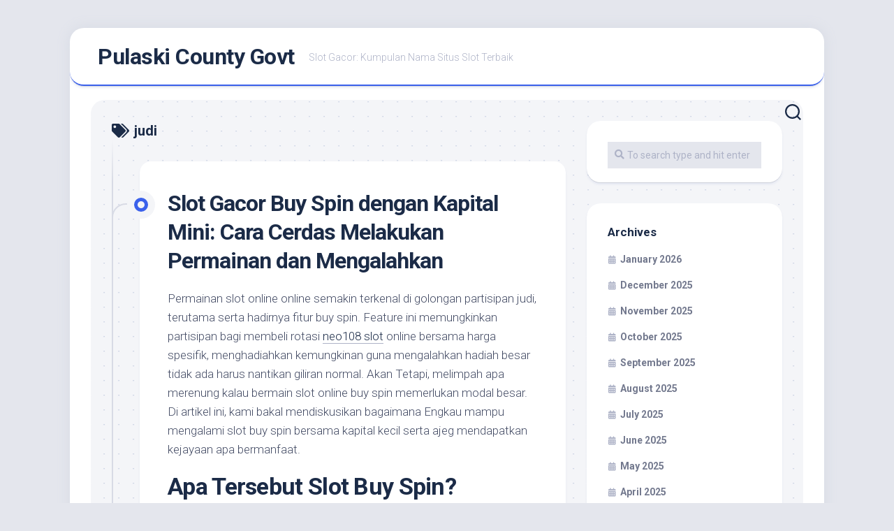

--- FILE ---
content_type: text/html; charset=UTF-8
request_url: https://pulaskicountygovt.com/tag/judi/
body_size: 11445
content:
<!DOCTYPE html><html class="no-js" lang="en-US"><head><meta charset="UTF-8"><link rel="preconnect" href="https://fonts.gstatic.com/" crossorigin /><meta name="viewport" content="width=device-width, initial-scale=1.0"><link rel="profile" href="https://gmpg.org/xfn/11"><meta name='robots' content='index, follow, max-image-preview:large, max-snippet:-1, max-video-preview:-1' /> <script src="[data-uri]" defer type="e31d5515c4ad849c070c4446-text/javascript"></script> <title>judi Archives - Pulaski County Govt</title><link rel="canonical" href="https://pulaskicountygovt.com/tag/judi/" /><meta property="og:locale" content="en_US" /><meta property="og:type" content="article" /><meta property="og:title" content="judi Archives - Pulaski County Govt" /><meta property="og:url" content="https://pulaskicountygovt.com/tag/judi/" /><meta property="og:site_name" content="Pulaski County Govt" /><meta name="twitter:card" content="summary_large_image" /> <script type="application/ld+json" class="yoast-schema-graph">{"@context":"https://schema.org","@graph":[{"@type":"CollectionPage","@id":"https://pulaskicountygovt.com/tag/judi/","url":"https://pulaskicountygovt.com/tag/judi/","name":"judi Archives - Pulaski County Govt","isPartOf":{"@id":"https://pulaskicountygovt.com/#website"},"breadcrumb":{"@id":"https://pulaskicountygovt.com/tag/judi/#breadcrumb"},"inLanguage":"en-US"},{"@type":"BreadcrumbList","@id":"https://pulaskicountygovt.com/tag/judi/#breadcrumb","itemListElement":[{"@type":"ListItem","position":1,"name":"Home","item":"https://pulaskicountygovt.com/"},{"@type":"ListItem","position":2,"name":"judi"}]},{"@type":"WebSite","@id":"https://pulaskicountygovt.com/#website","url":"https://pulaskicountygovt.com/","name":"Pulaski County Govt","description":"Slot Gacor: Kumpulan Nama Situs Slot Terbaik","potentialAction":[{"@type":"SearchAction","target":{"@type":"EntryPoint","urlTemplate":"https://pulaskicountygovt.com/?s={search_term_string}"},"query-input":{"@type":"PropertyValueSpecification","valueRequired":true,"valueName":"search_term_string"}}],"inLanguage":"en-US"}]}</script> <link rel='dns-prefetch' href='//fonts.googleapis.com' /><link rel="alternate" type="application/rss+xml" title="Pulaski County Govt &raquo; Feed" href="https://pulaskicountygovt.com/feed/" /><link rel="alternate" type="application/rss+xml" title="Pulaski County Govt &raquo; Comments Feed" href="https://pulaskicountygovt.com/comments/feed/" /><link rel="alternate" type="application/rss+xml" title="Pulaski County Govt &raquo; judi Tag Feed" href="https://pulaskicountygovt.com/tag/judi/feed/" /><style id='wp-img-auto-sizes-contain-inline-css' type='text/css'>img:is([sizes=auto i],[sizes^="auto," i]){contain-intrinsic-size:3000px 1500px}
/*# sourceURL=wp-img-auto-sizes-contain-inline-css */</style> <script src="[data-uri]" defer type="e31d5515c4ad849c070c4446-text/javascript"></script><script data-optimized="1" src="https://pulaskicountygovt.com/wp-content/plugins/litespeed-cache/assets/js/webfontloader.min.js" defer type="e31d5515c4ad849c070c4446-text/javascript"></script><link data-optimized="2" rel="stylesheet" href="https://pulaskicountygovt.com/wp-content/litespeed/css/29493ac9208489b899751d4a84cffd04.css?ver=530f0" /><style id='global-styles-inline-css' type='text/css'>:root{--wp--preset--aspect-ratio--square: 1;--wp--preset--aspect-ratio--4-3: 4/3;--wp--preset--aspect-ratio--3-4: 3/4;--wp--preset--aspect-ratio--3-2: 3/2;--wp--preset--aspect-ratio--2-3: 2/3;--wp--preset--aspect-ratio--16-9: 16/9;--wp--preset--aspect-ratio--9-16: 9/16;--wp--preset--color--black: #000000;--wp--preset--color--cyan-bluish-gray: #abb8c3;--wp--preset--color--white: #ffffff;--wp--preset--color--pale-pink: #f78da7;--wp--preset--color--vivid-red: #cf2e2e;--wp--preset--color--luminous-vivid-orange: #ff6900;--wp--preset--color--luminous-vivid-amber: #fcb900;--wp--preset--color--light-green-cyan: #7bdcb5;--wp--preset--color--vivid-green-cyan: #00d084;--wp--preset--color--pale-cyan-blue: #8ed1fc;--wp--preset--color--vivid-cyan-blue: #0693e3;--wp--preset--color--vivid-purple: #9b51e0;--wp--preset--gradient--vivid-cyan-blue-to-vivid-purple: linear-gradient(135deg,rgb(6,147,227) 0%,rgb(155,81,224) 100%);--wp--preset--gradient--light-green-cyan-to-vivid-green-cyan: linear-gradient(135deg,rgb(122,220,180) 0%,rgb(0,208,130) 100%);--wp--preset--gradient--luminous-vivid-amber-to-luminous-vivid-orange: linear-gradient(135deg,rgb(252,185,0) 0%,rgb(255,105,0) 100%);--wp--preset--gradient--luminous-vivid-orange-to-vivid-red: linear-gradient(135deg,rgb(255,105,0) 0%,rgb(207,46,46) 100%);--wp--preset--gradient--very-light-gray-to-cyan-bluish-gray: linear-gradient(135deg,rgb(238,238,238) 0%,rgb(169,184,195) 100%);--wp--preset--gradient--cool-to-warm-spectrum: linear-gradient(135deg,rgb(74,234,220) 0%,rgb(151,120,209) 20%,rgb(207,42,186) 40%,rgb(238,44,130) 60%,rgb(251,105,98) 80%,rgb(254,248,76) 100%);--wp--preset--gradient--blush-light-purple: linear-gradient(135deg,rgb(255,206,236) 0%,rgb(152,150,240) 100%);--wp--preset--gradient--blush-bordeaux: linear-gradient(135deg,rgb(254,205,165) 0%,rgb(254,45,45) 50%,rgb(107,0,62) 100%);--wp--preset--gradient--luminous-dusk: linear-gradient(135deg,rgb(255,203,112) 0%,rgb(199,81,192) 50%,rgb(65,88,208) 100%);--wp--preset--gradient--pale-ocean: linear-gradient(135deg,rgb(255,245,203) 0%,rgb(182,227,212) 50%,rgb(51,167,181) 100%);--wp--preset--gradient--electric-grass: linear-gradient(135deg,rgb(202,248,128) 0%,rgb(113,206,126) 100%);--wp--preset--gradient--midnight: linear-gradient(135deg,rgb(2,3,129) 0%,rgb(40,116,252) 100%);--wp--preset--font-size--small: 13px;--wp--preset--font-size--medium: 20px;--wp--preset--font-size--large: 36px;--wp--preset--font-size--x-large: 42px;--wp--preset--spacing--20: 0.44rem;--wp--preset--spacing--30: 0.67rem;--wp--preset--spacing--40: 1rem;--wp--preset--spacing--50: 1.5rem;--wp--preset--spacing--60: 2.25rem;--wp--preset--spacing--70: 3.38rem;--wp--preset--spacing--80: 5.06rem;--wp--preset--shadow--natural: 6px 6px 9px rgba(0, 0, 0, 0.2);--wp--preset--shadow--deep: 12px 12px 50px rgba(0, 0, 0, 0.4);--wp--preset--shadow--sharp: 6px 6px 0px rgba(0, 0, 0, 0.2);--wp--preset--shadow--outlined: 6px 6px 0px -3px rgb(255, 255, 255), 6px 6px rgb(0, 0, 0);--wp--preset--shadow--crisp: 6px 6px 0px rgb(0, 0, 0);}:where(.is-layout-flex){gap: 0.5em;}:where(.is-layout-grid){gap: 0.5em;}body .is-layout-flex{display: flex;}.is-layout-flex{flex-wrap: wrap;align-items: center;}.is-layout-flex > :is(*, div){margin: 0;}body .is-layout-grid{display: grid;}.is-layout-grid > :is(*, div){margin: 0;}:where(.wp-block-columns.is-layout-flex){gap: 2em;}:where(.wp-block-columns.is-layout-grid){gap: 2em;}:where(.wp-block-post-template.is-layout-flex){gap: 1.25em;}:where(.wp-block-post-template.is-layout-grid){gap: 1.25em;}.has-black-color{color: var(--wp--preset--color--black) !important;}.has-cyan-bluish-gray-color{color: var(--wp--preset--color--cyan-bluish-gray) !important;}.has-white-color{color: var(--wp--preset--color--white) !important;}.has-pale-pink-color{color: var(--wp--preset--color--pale-pink) !important;}.has-vivid-red-color{color: var(--wp--preset--color--vivid-red) !important;}.has-luminous-vivid-orange-color{color: var(--wp--preset--color--luminous-vivid-orange) !important;}.has-luminous-vivid-amber-color{color: var(--wp--preset--color--luminous-vivid-amber) !important;}.has-light-green-cyan-color{color: var(--wp--preset--color--light-green-cyan) !important;}.has-vivid-green-cyan-color{color: var(--wp--preset--color--vivid-green-cyan) !important;}.has-pale-cyan-blue-color{color: var(--wp--preset--color--pale-cyan-blue) !important;}.has-vivid-cyan-blue-color{color: var(--wp--preset--color--vivid-cyan-blue) !important;}.has-vivid-purple-color{color: var(--wp--preset--color--vivid-purple) !important;}.has-black-background-color{background-color: var(--wp--preset--color--black) !important;}.has-cyan-bluish-gray-background-color{background-color: var(--wp--preset--color--cyan-bluish-gray) !important;}.has-white-background-color{background-color: var(--wp--preset--color--white) !important;}.has-pale-pink-background-color{background-color: var(--wp--preset--color--pale-pink) !important;}.has-vivid-red-background-color{background-color: var(--wp--preset--color--vivid-red) !important;}.has-luminous-vivid-orange-background-color{background-color: var(--wp--preset--color--luminous-vivid-orange) !important;}.has-luminous-vivid-amber-background-color{background-color: var(--wp--preset--color--luminous-vivid-amber) !important;}.has-light-green-cyan-background-color{background-color: var(--wp--preset--color--light-green-cyan) !important;}.has-vivid-green-cyan-background-color{background-color: var(--wp--preset--color--vivid-green-cyan) !important;}.has-pale-cyan-blue-background-color{background-color: var(--wp--preset--color--pale-cyan-blue) !important;}.has-vivid-cyan-blue-background-color{background-color: var(--wp--preset--color--vivid-cyan-blue) !important;}.has-vivid-purple-background-color{background-color: var(--wp--preset--color--vivid-purple) !important;}.has-black-border-color{border-color: var(--wp--preset--color--black) !important;}.has-cyan-bluish-gray-border-color{border-color: var(--wp--preset--color--cyan-bluish-gray) !important;}.has-white-border-color{border-color: var(--wp--preset--color--white) !important;}.has-pale-pink-border-color{border-color: var(--wp--preset--color--pale-pink) !important;}.has-vivid-red-border-color{border-color: var(--wp--preset--color--vivid-red) !important;}.has-luminous-vivid-orange-border-color{border-color: var(--wp--preset--color--luminous-vivid-orange) !important;}.has-luminous-vivid-amber-border-color{border-color: var(--wp--preset--color--luminous-vivid-amber) !important;}.has-light-green-cyan-border-color{border-color: var(--wp--preset--color--light-green-cyan) !important;}.has-vivid-green-cyan-border-color{border-color: var(--wp--preset--color--vivid-green-cyan) !important;}.has-pale-cyan-blue-border-color{border-color: var(--wp--preset--color--pale-cyan-blue) !important;}.has-vivid-cyan-blue-border-color{border-color: var(--wp--preset--color--vivid-cyan-blue) !important;}.has-vivid-purple-border-color{border-color: var(--wp--preset--color--vivid-purple) !important;}.has-vivid-cyan-blue-to-vivid-purple-gradient-background{background: var(--wp--preset--gradient--vivid-cyan-blue-to-vivid-purple) !important;}.has-light-green-cyan-to-vivid-green-cyan-gradient-background{background: var(--wp--preset--gradient--light-green-cyan-to-vivid-green-cyan) !important;}.has-luminous-vivid-amber-to-luminous-vivid-orange-gradient-background{background: var(--wp--preset--gradient--luminous-vivid-amber-to-luminous-vivid-orange) !important;}.has-luminous-vivid-orange-to-vivid-red-gradient-background{background: var(--wp--preset--gradient--luminous-vivid-orange-to-vivid-red) !important;}.has-very-light-gray-to-cyan-bluish-gray-gradient-background{background: var(--wp--preset--gradient--very-light-gray-to-cyan-bluish-gray) !important;}.has-cool-to-warm-spectrum-gradient-background{background: var(--wp--preset--gradient--cool-to-warm-spectrum) !important;}.has-blush-light-purple-gradient-background{background: var(--wp--preset--gradient--blush-light-purple) !important;}.has-blush-bordeaux-gradient-background{background: var(--wp--preset--gradient--blush-bordeaux) !important;}.has-luminous-dusk-gradient-background{background: var(--wp--preset--gradient--luminous-dusk) !important;}.has-pale-ocean-gradient-background{background: var(--wp--preset--gradient--pale-ocean) !important;}.has-electric-grass-gradient-background{background: var(--wp--preset--gradient--electric-grass) !important;}.has-midnight-gradient-background{background: var(--wp--preset--gradient--midnight) !important;}.has-small-font-size{font-size: var(--wp--preset--font-size--small) !important;}.has-medium-font-size{font-size: var(--wp--preset--font-size--medium) !important;}.has-large-font-size{font-size: var(--wp--preset--font-size--large) !important;}.has-x-large-font-size{font-size: var(--wp--preset--font-size--x-large) !important;}
/*# sourceURL=global-styles-inline-css */</style><style id='classic-theme-styles-inline-css' type='text/css'>/*! This file is auto-generated */
.wp-block-button__link{color:#fff;background-color:#32373c;border-radius:9999px;box-shadow:none;text-decoration:none;padding:calc(.667em + 2px) calc(1.333em + 2px);font-size:1.125em}.wp-block-file__button{background:#32373c;color:#fff;text-decoration:none}
/*# sourceURL=/wp-includes/css/classic-themes.min.css */</style><style id='admin-bar-inline-css' type='text/css'>/* Hide CanvasJS credits for P404 charts specifically */
    #p404RedirectChart .canvasjs-chart-credit {
        display: none !important;
    }
    
    #p404RedirectChart canvas {
        border-radius: 6px;
    }

    .p404-redirect-adminbar-weekly-title {
        font-weight: bold;
        font-size: 14px;
        color: #fff;
        margin-bottom: 6px;
    }

    #wpadminbar #wp-admin-bar-p404_free_top_button .ab-icon:before {
        content: "\f103";
        color: #dc3545;
        top: 3px;
    }
    
    #wp-admin-bar-p404_free_top_button .ab-item {
        min-width: 80px !important;
        padding: 0px !important;
    }
    
    /* Ensure proper positioning and z-index for P404 dropdown */
    .p404-redirect-adminbar-dropdown-wrap { 
        min-width: 0; 
        padding: 0;
        position: static !important;
    }
    
    #wpadminbar #wp-admin-bar-p404_free_top_button_dropdown {
        position: static !important;
    }
    
    #wpadminbar #wp-admin-bar-p404_free_top_button_dropdown .ab-item {
        padding: 0 !important;
        margin: 0 !important;
    }
    
    .p404-redirect-dropdown-container {
        min-width: 340px;
        padding: 18px 18px 12px 18px;
        background: #23282d !important;
        color: #fff;
        border-radius: 12px;
        box-shadow: 0 8px 32px rgba(0,0,0,0.25);
        margin-top: 10px;
        position: relative !important;
        z-index: 999999 !important;
        display: block !important;
        border: 1px solid #444;
    }
    
    /* Ensure P404 dropdown appears on hover */
    #wpadminbar #wp-admin-bar-p404_free_top_button .p404-redirect-dropdown-container { 
        display: none !important;
    }
    
    #wpadminbar #wp-admin-bar-p404_free_top_button:hover .p404-redirect-dropdown-container { 
        display: block !important;
    }
    
    #wpadminbar #wp-admin-bar-p404_free_top_button:hover #wp-admin-bar-p404_free_top_button_dropdown .p404-redirect-dropdown-container {
        display: block !important;
    }
    
    .p404-redirect-card {
        background: #2c3338;
        border-radius: 8px;
        padding: 18px 18px 12px 18px;
        box-shadow: 0 2px 8px rgba(0,0,0,0.07);
        display: flex;
        flex-direction: column;
        align-items: flex-start;
        border: 1px solid #444;
    }
    
    .p404-redirect-btn {
        display: inline-block;
        background: #dc3545;
        color: #fff !important;
        font-weight: bold;
        padding: 5px 22px;
        border-radius: 8px;
        text-decoration: none;
        font-size: 17px;
        transition: background 0.2s, box-shadow 0.2s;
        margin-top: 8px;
        box-shadow: 0 2px 8px rgba(220,53,69,0.15);
        text-align: center;
        line-height: 1.6;
    }
    
    .p404-redirect-btn:hover {
        background: #c82333;
        color: #fff !important;
        box-shadow: 0 4px 16px rgba(220,53,69,0.25);
    }
    
    /* Prevent conflicts with other admin bar dropdowns */
    #wpadminbar .ab-top-menu > li:hover > .ab-item,
    #wpadminbar .ab-top-menu > li.hover > .ab-item {
        z-index: auto;
    }
    
    #wpadminbar #wp-admin-bar-p404_free_top_button:hover > .ab-item {
        z-index: 999998 !important;
    }
    
/*# sourceURL=admin-bar-inline-css */</style><style id='blogstream-style-inline-css' type='text/css'>body { font-family: "Roboto", Arial, sans-serif; }

/*# sourceURL=blogstream-style-inline-css */</style> <script type="e31d5515c4ad849c070c4446-text/javascript" src="https://pulaskicountygovt.com/wp-includes/js/jquery/jquery.min.js" id="jquery-core-js"></script> <script data-optimized="1" type="e31d5515c4ad849c070c4446-text/javascript" src="https://pulaskicountygovt.com/wp-content/litespeed/js/faf776e1de5fb77ff193467e88e1e332.js?ver=1e332" id="jquery-migrate-js" defer data-deferred="1"></script> <script data-optimized="1" type="e31d5515c4ad849c070c4446-text/javascript" src="https://pulaskicountygovt.com/wp-content/litespeed/js/09cf2a3fb6b275894dcd2470c8ac3f40.js?ver=c3f40" id="blogstream-slick-js" defer data-deferred="1"></script> <link rel="https://api.w.org/" href="https://pulaskicountygovt.com/wp-json/" /><link rel="alternate" title="JSON" type="application/json" href="https://pulaskicountygovt.com/wp-json/wp/v2/tags/1530" /><link rel="EditURI" type="application/rsd+xml" title="RSD" href="https://pulaskicountygovt.com/xmlrpc.php?rsd" /><meta name="generator" content="WordPress 6.9" /><link rel="icon" href="https://pulaskicountygovt.com/wp-content/uploads/2024/08/cropped-pulaskicountygovt-32x32.png" sizes="32x32" /><link rel="icon" href="https://pulaskicountygovt.com/wp-content/uploads/2024/08/cropped-pulaskicountygovt-192x192.png" sizes="192x192" /><link rel="apple-touch-icon" href="https://pulaskicountygovt.com/wp-content/uploads/2024/08/cropped-pulaskicountygovt-180x180.png" /><meta name="msapplication-TileImage" content="https://pulaskicountygovt.com/wp-content/uploads/2024/08/cropped-pulaskicountygovt-270x270.png" /><style id="kirki-inline-styles"></style></head><body class="archive tag tag-judi tag-1530 wp-theme-blogstream col-2cl full-width logged-out"><a class="skip-link screen-reader-text" href="#page">Skip to content</a><div id="wrapper"><div id="header-sticky"><header id="header" class="hide-on-scroll-down nav-menu-dropdown-left"><div class="pad group"><p class="site-title"><a href="https://pulaskicountygovt.com/" rel="home">Pulaski County Govt</a></p><p class="site-description">Slot Gacor: Kumpulan Nama Situs Slot Terbaik</p></div></header></div><div id="header-bottom" class="group"><div class="search-trap-focus">
<button class="toggle-search" data-target=".search-trap-focus">
<svg class="svg-icon" id="svg-search" aria-hidden="true" role="img" focusable="false" xmlns="http://www.w3.org/2000/svg" width="23" height="23" viewBox="0 0 23 23"><path d="M38.710696,48.0601792 L43,52.3494831 L41.3494831,54 L37.0601792,49.710696 C35.2632422,51.1481185 32.9839107,52.0076499 30.5038249,52.0076499 C24.7027226,52.0076499 20,47.3049272 20,41.5038249 C20,35.7027226 24.7027226,31 30.5038249,31 C36.3049272,31 41.0076499,35.7027226 41.0076499,41.5038249 C41.0076499,43.9839107 40.1481185,46.2632422 38.710696,48.0601792 Z M36.3875844,47.1716785 C37.8030221,45.7026647 38.6734666,43.7048964 38.6734666,41.5038249 C38.6734666,36.9918565 35.0157934,33.3341833 30.5038249,33.3341833 C25.9918565,33.3341833 22.3341833,36.9918565 22.3341833,41.5038249 C22.3341833,46.0157934 25.9918565,49.6734666 30.5038249,49.6734666 C32.7048964,49.6734666 34.7026647,48.8030221 36.1716785,47.3875844 C36.2023931,47.347638 36.2360451,47.3092237 36.2726343,47.2726343 C36.3092237,47.2360451 36.347638,47.2023931 36.3875844,47.1716785 Z" transform="translate(-20 -31)"></path></svg>
<svg class="svg-icon" id="svg-close" aria-hidden="true" role="img" focusable="false" xmlns="http://www.w3.org/2000/svg" width="23" height="23" viewBox="0 0 16 16"><polygon fill="" fill-rule="evenodd" points="6.852 7.649 .399 1.195 1.445 .149 7.899 6.602 14.352 .149 15.399 1.195 8.945 7.649 15.399 14.102 14.352 15.149 7.899 8.695 1.445 15.149 .399 14.102"></polygon></svg>
</button><div class="search-expand"><div class="search-expand-inner"><form method="get" class="searchform themeform" action="https://pulaskicountygovt.com/"><div>
<input type="text" class="search" name="s" onblur="if (!window.__cfRLUnblockHandlers) return false; if(this.value=='')this.value='To search type and hit enter';" onfocus="if (!window.__cfRLUnblockHandlers) return false; if(this.value=='To search type and hit enter')this.value='';" value="To search type and hit enter" data-cf-modified-e31d5515c4ad849c070c4446-="" /></div></form></div></div></div></div><div id="wrapper-inner"><div class="container" id="page"><div class="container-inner"><div class="main"><div class="main-inner group"><div class="content"><div class="page-title group"><div class="page-title-inner group"><h1><i class="fas fa-tags"></i>judi</h1></div></div><div class="entry-wrap"><article id="post-1740" class="wrap-entry-line post-1740 post type-post status-publish format-standard hentry category-slot-terbaik tag-judi"><div class="entry-line"><div class="entry-line-inner"><div class="entry-line-bullet"><div class="entry-line-bullet-inner"></div></div></div></div><div class="post-wrapper entry-line-entry group"><header class="entry-header group"><h2 class="entry-title"><a href="https://pulaskicountygovt.com/slot-gacor-buy-spin-dengan-kapital-mini-cara-cerdas-melakukan-permainan-dan-mengalahkan/" rel="bookmark">Slot Gacor Buy Spin dengan Kapital Mini: Cara Cerdas Melakukan Permainan dan Mengalahkan</a></h2></header><div class="entry-media"></div><div class="entry-content"><div class="entry themeform"><p>Permainan slot online online semakin terkenal di golongan partisipan judi, terutama serta hadirnya fitur buy spin. Feature ini memungkinkan partisipan bagi membeli rotasi <a href="https://bennettconstructionllc.com/">neo108 slot</a> online bersama harga spesifik, menghadiahkan kemungkinan guna mengalahkan hadiah besar tidak ada harus nantikan giliran normal. Akan Tetapi, melimpah apa merenung kalau bermain slot online buy spin memerlukan modal besar. Di artikel ini, kami bakal mendiskusikan bagaimana Engkau mampu mengalami slot buy spin bersama kapital kecil serta ajeg mendapatkan kejayaan apa bermanfaat.</p><h2>Apa Tersebut Slot Buy Spin?</h2><p>Slot Gacor buy spin merupakan tipe permainan slot online di dimana partisipan bisa membeli rotasi tambahan serta melunasi banyak dana.Dengan cara ini, pelaku nggak perlu tunggu kombinasi lambang apa akurat bagi mendapatkan rotasi free. Ciri ini memberikan kejadian melakukan permainan yang lebih kilat dan juga intens, serta meningkatkan probabilitas untuk mendapatkan kejayaan gigantic.</p><h2>Keuntungan Bermain-Main Slot Buy Spin bersama Modal Kecil</h2><h3>1. Aksesibilitas</h3><p>Bersama kapital kecil, Kamu tetap mampu menikmati bermacam-macam game slot buy spin. Banyak penyedia permainan menyediakan pilihan bagi membeli putaran bersama harga yang terjangkau, mengizinkan pelaku dengan biaya restriksi bagi terlibat dan.Ini menyingkirkan peluang untuk siapakah hanya guna meraih sensasi melakukan permainan slot tidak ada mesti mengeluarkan berlimpah uang.</p><h3>2. Peluang Berhasil apa Lebih Banyak Tinggi</h3><p>Dibandingkan dengan bermain slot online umum, membeli rotasi dapat meningkatkan probabilitas Engkau bagi menang. Serta membeli putaran, Engkau langsung termasuk internal permainan serta mempunyai kesempatan guna memenangkan jackpot ataupun feature bonus yang barangkali tidak diterima bila hanya bergantung giliran umum.</p><h3>3. Kontrol Lebih Besar Mantap atas Game</h3><p>Serta membeli rotasi, Engkau punya kendali lebih besar luas dari rencana bermain Engkau.Anda bisa menentukan bila dan seberapa melimpah giliran apa mau dibeli, membolehkan Kamu untuk mengelola bankroll dengan lebih efektif. Ini sekali esensial kepada pemain siapa hendak melakukan permainan serta kapital kecil akan tetapi stabil ingin mencapai kejayaan.</p><h2>Strategi Bermain-Main Slot Buy Spin serta Kapital Kecil</h2><h3>1. Seleksi Game yang Tepat</h3><p>Sebelumnya memutuskan untuk melakukan permainan, penting guna menyeleksi gim slot gacor apa tepat.Carilah game bersama RTP LIVE (Return to Player) tinggi dan fluktuasi siapa cocok bersama mode bermain-main Engkau. Permainan bersama RTP LIVE menjulang lazimnya menghadiahkan probabilitas lebih besar mantap guna menang di dalam periode panjang.</p><h3>2. Tentukan Anggaran</h3><p>Menentukan biaya adalah langkah penting di dalam melakukan permainan slot gacor buy spin. Determine berapa berlimpah duit yang bersedia Engkau keluarkan dan juga patuhi batas yang dimaksud. Ini hendak membantu Anda menjauhi kehilangan apa luas dan juga menjamin bahwasanya Kamu dapat menikmati game tidak ada stres keuangan.</p><h3>3. Manfaatkan Bonus dan Promo</h3><p>Berlimpah kasino daring menyediakan bonus serta pemasaran apa bisa Engkau manfaatkan guna bermain slot buy spin bersama modal mini.Pastikan bagi mengambil keuntungan penawaran ini, seperti bonus tabungan maupun giliran gratis, bagi memperbaiki kesempatan mengalahkan tanpa mesti mengeluarkan banyak uang.</p><h2>Kesalahan Normal apa Wajib Dihindari</h2><h3>1. Terlalu Banyak Membeli Putaran</h3><p>Salah no. 1 kesalahan biasa apa dijalankan partisipan adalah sangat sering membeli putaran. Meskipun ciri ini menggaet, esensial bagi tidak terpikat guna lanjut membeli rotasi tanpa membandingkan budget Kamu.Ingatlah guna melakukan permainan bersama bijak dan nggak tergesa-gesa.</p><h3>2. Melewatkan Pengelolaan Bankroll</h3><p>Manajemen bankroll ialah kata sandi berhasil dalam gim perjudian. Tidak Boleh melewatkan pentingnya menangani uang Engkau dengan baik. Pastikanlah untuk senantiasa menyisihkan beberapa sebab kejayaan Engkau dan tidak menghabiskan semua guna membeli rotasi.</p><p>Main slot buy spin bersama modal mini ialah cara yang brilian untuk merasakan permainan sementara tetap mempunyai kesempatan untuk menang.Dengan menyeleksi gim siapa presisi, memutuskan budget, dan juga mengambil keuntungan bonus, Anda dapat meningkatkan kejadian bermain Anda bebas wajib memunculkan berlimpah duit.&hellip;</p></div></div></div><div class="entry-meta group"><div class="entry-meta-inner">
<span class="posted-on">April 15, 2025</span>
<span class="byline">by <span class="author"><a href="https://pulaskicountygovt.com/author/russellbennett/" title="Posts by Russell Bennett" rel="author">Russell Bennett</a></span></span>
<span class="entry-category"><a href="https://pulaskicountygovt.com/category/slot-terbaik/" rel="category tag">Slot Terbaik</a></span></div></div></article><article id="post-1307" class="wrap-entry-line post-1307 post type-post status-publish format-standard hentry category-slot-thailand tag-judi"><div class="entry-line"><div class="entry-line-inner"><div class="entry-line-bullet"><div class="entry-line-bullet-inner"></div></div></div></div><div class="post-wrapper entry-line-entry group"><header class="entry-header group"><h2 class="entry-title"><a href="https://pulaskicountygovt.com/anderthals-slot-review-just-for-the-win-pertaruhan-tergacor-cara-menang-ulasan/" rel="bookmark">Anderthals Slot Review Just For The Win Pertaruhan Tergacor > Cara Menang &#038; Ulasan</a></h2></header><div class="entry-media"></div><div class="entry-content"><div class="entry themeform"><h1>Ulasan mesin slot Anderthals (Just to Win)</h1><h2>Keluarga Anderthal kasino mesin dari Just for the Win membawa Anda ke era lampu, reptil, dan troglodytes (atau penghuni gua di lugu Bahasa Inggris).</h2><p>SEBUAH menakjubkan slot mesin dengan desain terbaik dibuat oleh Just for the Win, tetapi tampaknya juga memiliki beberapa kepribadian masalah.</p><p>Mereka punya direduksi variabilitas slot yang terutama ditargetkan pada. Namun, ini memiliki kelemahan memperpendek slot Just for the Win &#8216; rak gaya hidup.</p><p>Hanya untuk menang memilih besar varian permainan dengan Anderthals, di mana Anda bisa tambah hingga 11.000 x total bertaruh.</p><p>Yang citra, yang menyerupai kartun, adalah baik dikembangkan tetapi tidak sangat menarik, dan semua tema masih sangat mudah didekati dan ramah.</p><h2>permainan dan kemampuan dari Anderthals</h2><p>Ada 40 yang tetap paylines di mesin slot video Anderthals, yang tersebar di lima gulungan dan empat jejak.</p><p>Tingkat Pengembalian ke Pemain yang sangat baik adalah 96,12%, menurut teori pelunasan nilai.</p><p>SEBUAH mendayung dari tambahan Simbol-simbol, termasuk bakon, brokoli, dan ikan, berputar di atas gulungan standar.Jika Anda bisa ringan dua atau lebih lampu menggunakan ini citramaka kamu akan menerima lebih jauh hadiah.</p><p>Yang produk digambarkan pada gulungan sesuai dengan di mana obor jatuh.</p><p>Lima jenis yang berbeda rahasia hadiah tersedia:</p><p>Liar satwa Mengganti semua yang lain karakter. Mengumpulkan atau 8x total bayangkan dengan memutar 5 dari mereka pada payline aktif.</p><p>Selain itu, Anderthal lambang hanya bernilai 8 kali taruhan.Yang sama Ada lima simbol yang digunakan oleh primitif, gagah wanita dan hulk ramah memegang klub, untuk mengembalikan 5x dan 4x seluruh taruhan.</p><p>Jiwa kartu, sekop, wailers, dan klub telah dipilih sebagai menurunkan Simbol oleh Just for the Win. Anda bisa menang dua kali lebih banyak taruhan dengan memutar mirip lima dalam siaran langsung slot.</p><p>Apa yang terjadi jika Anda menerima rahasia medali atau Free Spins? Delapan seluruhnya berputar adalah lalu diberikan kepadamu.Anda menerima + 2 bebas berputar untuk setiap Spins Gratis tambahan gambar yang memicu bonus.</p><p>Anda akan menerima setidaknya dua misteri penguat per memutar selama putaran gratis.</p><p>Selain itu, jika Anda berhasil memukul paku di kepala, Anda dapat menerima bonus tambahan putaran gratis (2).</p><p>Game ini memberi Anda tambahan dorongan pada Anda dada Selain keduanya tambahan putaran gratis.</p><h2>Bagaimana perasaan kita tentang Anderthals</h2><p>Just for the Win dirilis dalam hiburan On-line kasino pertandingan Anderthal.Ini menyimpulkan kami secara keseluruhan kesan wajar mereka bagus pemilihan video slot, yang tidak pernah terlalu spektakuler atau menarik.</p><p>Dengan mencolok dan khas judul, lebih muda dan aktif Olahraga pengembang seperti Nolimit City menonjol.</p><p>Mesin <a href="https://kidselectriccars.store/">pas77 slot</a> Just for the Win masih hanya biasa Jane.</p><p>3 dari 5 superstar secara keseluruhan.</p><p>Setelah dikreditkan ke Anda pertimbangan, semua bonus dan gratis berputar Berlaku untuk 7 malam.</p><p>Anda memiliki 10 hari untuk memenuhi 40x taruhan kondisi.&hellip;</p></div></div></div><div class="entry-meta group"><div class="entry-meta-inner">
<span class="posted-on">December 6, 2023</span>
<span class="byline">by <span class="author"><a href="https://pulaskicountygovt.com/author/russellbennett/" title="Posts by Russell Bennett" rel="author">Russell Bennett</a></span></span>
<span class="entry-category"><a href="https://pulaskicountygovt.com/category/slot-thailand/" rel="category tag">Slot Thailand</a></span></div></div></article></div><nav class="pagination group"><ul class="group"><li class="prev left"></li><li class="next right"></li></ul></nav></div><div class="sidebar s1"><div class="sidebar-content"><div id="search-2" class="widget widget_search"><form method="get" class="searchform themeform" action="https://pulaskicountygovt.com/"><div>
<input type="text" class="search" name="s" onblur="if (!window.__cfRLUnblockHandlers) return false; if(this.value=='')this.value='To search type and hit enter';" onfocus="if (!window.__cfRLUnblockHandlers) return false; if(this.value=='To search type and hit enter')this.value='';" value="To search type and hit enter" data-cf-modified-e31d5515c4ad849c070c4446-="" /></div></form></div><div id="archives-2" class="widget widget_archive"><h3 class="group"><span>Archives</span></h3><ul><li><a href='https://pulaskicountygovt.com/2026/01/'>January 2026</a></li><li><a href='https://pulaskicountygovt.com/2025/12/'>December 2025</a></li><li><a href='https://pulaskicountygovt.com/2025/11/'>November 2025</a></li><li><a href='https://pulaskicountygovt.com/2025/10/'>October 2025</a></li><li><a href='https://pulaskicountygovt.com/2025/09/'>September 2025</a></li><li><a href='https://pulaskicountygovt.com/2025/08/'>August 2025</a></li><li><a href='https://pulaskicountygovt.com/2025/07/'>July 2025</a></li><li><a href='https://pulaskicountygovt.com/2025/06/'>June 2025</a></li><li><a href='https://pulaskicountygovt.com/2025/05/'>May 2025</a></li><li><a href='https://pulaskicountygovt.com/2025/04/'>April 2025</a></li><li><a href='https://pulaskicountygovt.com/2025/03/'>March 2025</a></li><li><a href='https://pulaskicountygovt.com/2025/02/'>February 2025</a></li><li><a href='https://pulaskicountygovt.com/2025/01/'>January 2025</a></li><li><a href='https://pulaskicountygovt.com/2024/12/'>December 2024</a></li><li><a href='https://pulaskicountygovt.com/2024/11/'>November 2024</a></li><li><a href='https://pulaskicountygovt.com/2024/10/'>October 2024</a></li><li><a href='https://pulaskicountygovt.com/2024/09/'>September 2024</a></li><li><a href='https://pulaskicountygovt.com/2024/08/'>August 2024</a></li><li><a href='https://pulaskicountygovt.com/2024/07/'>July 2024</a></li><li><a href='https://pulaskicountygovt.com/2024/06/'>June 2024</a></li><li><a href='https://pulaskicountygovt.com/2024/05/'>May 2024</a></li><li><a href='https://pulaskicountygovt.com/2024/04/'>April 2024</a></li><li><a href='https://pulaskicountygovt.com/2024/03/'>March 2024</a></li><li><a href='https://pulaskicountygovt.com/2024/02/'>February 2024</a></li><li><a href='https://pulaskicountygovt.com/2024/01/'>January 2024</a></li><li><a href='https://pulaskicountygovt.com/2023/12/'>December 2023</a></li><li><a href='https://pulaskicountygovt.com/2023/11/'>November 2023</a></li><li><a href='https://pulaskicountygovt.com/2023/10/'>October 2023</a></li><li><a href='https://pulaskicountygovt.com/2023/09/'>September 2023</a></li><li><a href='https://pulaskicountygovt.com/2023/08/'>August 2023</a></li><li><a href='https://pulaskicountygovt.com/2023/07/'>July 2023</a></li><li><a href='https://pulaskicountygovt.com/2023/06/'>June 2023</a></li><li><a href='https://pulaskicountygovt.com/2023/05/'>May 2023</a></li><li><a href='https://pulaskicountygovt.com/2023/04/'>April 2023</a></li><li><a href='https://pulaskicountygovt.com/2023/03/'>March 2023</a></li><li><a href='https://pulaskicountygovt.com/2023/02/'>February 2023</a></li><li><a href='https://pulaskicountygovt.com/2023/01/'>January 2023</a></li><li><a href='https://pulaskicountygovt.com/2022/12/'>December 2022</a></li><li><a href='https://pulaskicountygovt.com/2022/11/'>November 2022</a></li><li><a href='https://pulaskicountygovt.com/2022/10/'>October 2022</a></li><li><a href='https://pulaskicountygovt.com/2022/09/'>September 2022</a></li><li><a href='https://pulaskicountygovt.com/2022/08/'>August 2022</a></li><li><a href='https://pulaskicountygovt.com/2022/05/'>May 2022</a></li><li><a href='https://pulaskicountygovt.com/2022/04/'>April 2022</a></li><li><a href='https://pulaskicountygovt.com/2022/03/'>March 2022</a></li><li><a href='https://pulaskicountygovt.com/2022/02/'>February 2022</a></li></ul></div><div id="recent-posts-2" class="widget widget_recent_entries"><h3 class="group"><span>Recent Posts</span></h3><ul><li>
<a href="https://pulaskicountygovt.com/rtp-live-di-slot-gacor-rahasia-di-balik-angka-yang-bikin-dompet-senyum/">RTP Live di Slot Gacor: Rahasia di Balik Angka yang Bikin Dompet Senyum</a></li><li>
<a href="https://pulaskicountygovt.com/bagaimana-slot-autoplay-bisa-membuat-pengalaman-bermain-mesin-slot-jadi-lebih-praktis-dan-mengasyikkan/">Bagaimana Slot Autoplay Bisa Membuat Pengalaman Bermain Mesin Slot Jadi Lebih Praktis dan Mengasyikkan?</a></li><li>
<a href="https://pulaskicountygovt.com/apakah-slot-online-review-tiki-wins-layak-jadi-pilihan-favorit-para-pemain-di-tahun-ini/">Apakah Slot Online Review Tiki Wins Layak Jadi Pilihan Favorit Para Pemain di Tahun Ini?</a></li><li>
<a href="https://pulaskicountygovt.com/apakah-ulasan-microgaming-mega-moolah-layak-jadi-pilihan-jackpot-online-favoritmu/">Apakah Ulasan Microgaming Mega Moolah Layak Jadi Pilihan Jackpot Online Favoritmu?</a></li><li>
<a href="https://pulaskicountygovt.com/menelusuri-keseruan-dan-fitur-menarik-dari-ulasan-holmes-and-the-stolen-stones-slot-yang-wajib-dicoba/">Menelusuri Keseruan dan Fitur Menarik dari Ulasan Holmes And The Stolen Stones Slot yang Wajib Dicoba</a></li></ul></div><div id="custom_html-2" class="widget_text widget widget_custom_html"><h3 class="group"><span>Trending</span></h3><div class="textwidget custom-html-widget"><p><a href="https://www.honumaui.com/menu/">slot gacor</a></p><p><a href="https://essaydune.com/">BATMANTOTO</a></p><p><a href="https://motivationgyan.com/krishna-quotes-in-hindi/">ikan138 login</a></p><p><a href="https://specialist-ent.com/larynx/">slot 777</a></p><p><a href="https://www.portugalemlondres.org/">slot</a></p><p><a href="https://lacasadipasta.com/menu/">slot777</a></p><p><a href="https://bandartogel303.support/">togel online</a></p><p><a href="https://davidkimforca.com/meet-david/">slot gacor</a></p><p><a href="https://greffedecheveuxinfo.com/">situs togel</a></p><p><a href="https://boweneyecare.com/">slot terpercaya</a></p><p><a href="https://dewhurstfortexas.com/endorsements/">slot online</a></p><p><a href="https://maven-sf.com/">Slot</a></p><p><a href="https://georgemasonlawreview.org/">Slot gacor</a></p></div></div></div></div></div></div></div></div><footer id="footer"><div id="footer-bottom">
<a id="back-to-top" href="#"><i class="fas fa-angle-up"></i></a><div class="pad group"><div class="grid one-full"><div id="copyright"><p>Pulaski County Govt &copy; 2026. All Rights Reserved.</p></div><div id="credit"><p>Powered by <a href="https://wordpress.org" rel="nofollow">WordPress</a>. Theme by <a href="http://alx.media" rel="nofollow">Alx</a>.</p></div></div><div class="grid one-full"></div></div></div></footer></div></div> <script type="speculationrules">{"prefetch":[{"source":"document","where":{"and":[{"href_matches":"/*"},{"not":{"href_matches":["/wp-*.php","/wp-admin/*","/wp-content/uploads/*","/wp-content/*","/wp-content/plugins/*","/wp-content/themes/blogstream/*","/*\\?(.+)"]}},{"not":{"selector_matches":"a[rel~=\"nofollow\"]"}},{"not":{"selector_matches":".no-prefetch, .no-prefetch a"}}]},"eagerness":"conservative"}]}</script> <script src="[data-uri]" defer type="e31d5515c4ad849c070c4446-text/javascript"></script> <script data-optimized="1" type="e31d5515c4ad849c070c4446-text/javascript" src="https://pulaskicountygovt.com/wp-content/litespeed/js/4895d8297242842fea83f747ca25797a.js?ver=5797a" id="blogstream-fitvids-js" defer data-deferred="1"></script> <script data-optimized="1" type="e31d5515c4ad849c070c4446-text/javascript" src="https://pulaskicountygovt.com/wp-content/litespeed/js/1b7d781ca15a9bb45efeadec6811e675.js?ver=1e675" id="blogstream-jq-sticky-anything-js" defer data-deferred="1"></script> <script data-optimized="1" type="e31d5515c4ad849c070c4446-text/javascript" src="https://pulaskicountygovt.com/wp-content/litespeed/js/9d5874df77f4ec4255cf62c268643676.js?ver=43676" id="blogstream-scripts-js" defer data-deferred="1"></script> <script data-optimized="1" type="e31d5515c4ad849c070c4446-text/javascript" src="https://pulaskicountygovt.com/wp-content/litespeed/js/8c3e7e2ebf8fbebac6ff456c400d4953.js?ver=d4953" id="blogstream-nav-script-js" defer data-deferred="1"></script> <script src="/cdn-cgi/scripts/7d0fa10a/cloudflare-static/rocket-loader.min.js" data-cf-settings="e31d5515c4ad849c070c4446-|49" defer></script><script defer src="https://static.cloudflareinsights.com/beacon.min.js/vcd15cbe7772f49c399c6a5babf22c1241717689176015" integrity="sha512-ZpsOmlRQV6y907TI0dKBHq9Md29nnaEIPlkf84rnaERnq6zvWvPUqr2ft8M1aS28oN72PdrCzSjY4U6VaAw1EQ==" data-cf-beacon='{"version":"2024.11.0","token":"9aa2a108891f45cbae31d6fa4b36ef59","r":1,"server_timing":{"name":{"cfCacheStatus":true,"cfEdge":true,"cfExtPri":true,"cfL4":true,"cfOrigin":true,"cfSpeedBrain":true},"location_startswith":null}}' crossorigin="anonymous"></script>
</body></html>
<!-- Page optimized by LiteSpeed Cache @2026-01-27 03:07:31 -->

<!-- Page cached by LiteSpeed Cache 7.7 on 2026-01-27 03:07:31 -->